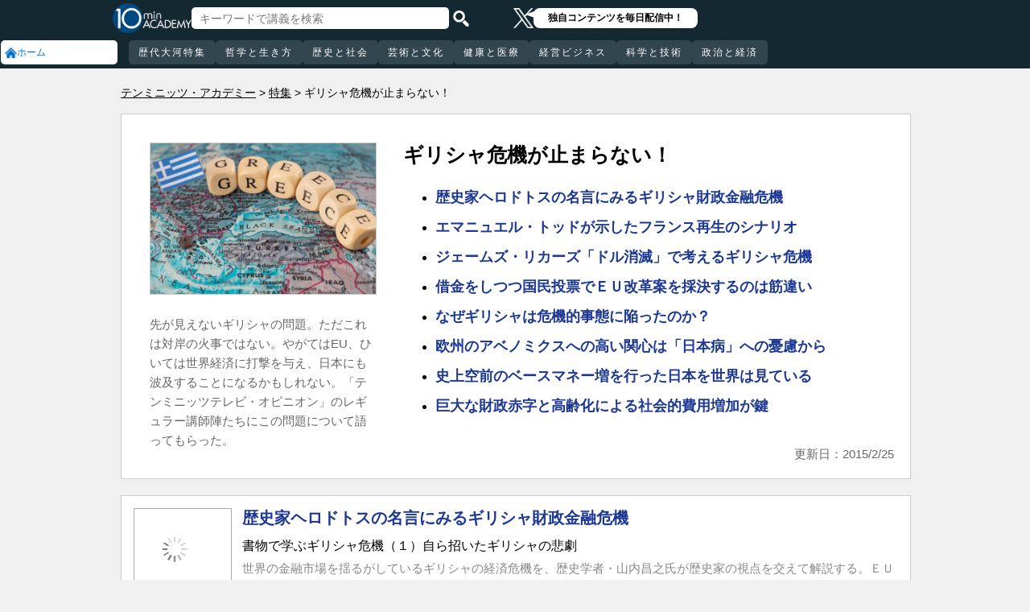

--- FILE ---
content_type: text/html; charset=UTF-8
request_url: https://10mtv.jp/pc/feature/detail.php?id=20
body_size: 12320
content:
<!DOCTYPE html>
<html lang="ja">
<head>
<link rel="canonical" href="https://10mtv.jp/pc/feature/detail.php?id=20" />
 <meta http-equiv="Content-Type" content="text/html; charset=UTF-8" />
 <script type="text/javascript" src="/js/jquery-1.9.0.min.js"></script>

<meta name="robots" content="noarchive" />
<link rel="stylesheet" type="text/css" href="https://10mtv.jp//pc/css/common.css.php">
<link rel="stylesheet" href="https://10mtv.jp//pc/css/flipsnap.css.php">
<script type="text/javascript" src="https://10mtv.jp/js/custom-scripting.js"></script>
<script type="text/javascript" src="https://10mtv.jp/js/util.js"></script>
<script type="text/javascript" src="https://10mtv.jp/js/flipsnap.min.js"></script>



<link href="https://10mtv.jp/js/lity-1.6.1/dist/lity.css" rel="stylesheet">
<script src="https://10mtv.jp/js/lity-1.6.1/dist/lity.js"></script>

<script src="/v2/js/jquery.lazyload.js"></script>

<link rel="stylesheet" href="https://10mtv.jp/pc/css/thumbnail.css.php" media="screen">
<script type="text/javascript" src="https://10mtv.jp/js/thumbnail.js.php"></script>

<style>
body {
	overflow-x: hidden;
}

#pagetop_box{
	left: auto;
	right: 15px;
	bottom: 120px;
}

.header-common{
	width: 100%;
	position: fixed;
	top: 0;
	z-index: 100;
	height: auto;
	background: #142832;
}
.left-menu{
	position: absolute;
	left: 0;
	top: 0;
	/*height: 100%;*/
	display: flex;
	flex-flow: column;
	/*flex-basis: 150px;
	flex-shrink: 0;*/
	row-gap: 8px;
	background: #142832;
	padding-top: 50px;
	width: 150px;
}
.header-common .left-menu .menu-item{
	display: flex;
	align-items: center;
	column-gap: 5px;
	width: 90%;
	margin-left: 1px;
	background: #fff;
	padding: 5px;
	border: none;
	border-radius: 5px;
	height: 20px;
	color: #0070CC;
}

.header-common .left-menu #mydata-item{
	width: 93.5%;
	margin-left: 0px;
	border-radius: 4px;
}


.mydata-add-class{
	background: #0070CC !important;
	border-bottom-left-radius: 0 !important;
	border-bottom-right-radius: 0 !important;
	color: #fff !important;
}

.header-common .active{
	background: #0070CC !important;
	color: #fff !important;
}
.header-common .left-menu .menu-item img{
	width: 15px;
	height: 15px;
}
.header-common .left-menu .menu-item .icon_text{
	font-size: 12px;
	line-height: 12px;
}
.header-common .header-inner{
	background: #142832;
	width: calc(100% - 150px);
	position: relative;
	margin-left: 150px;
}
.header-common .header-inner .header-top{
	display: flex;
	align-items: center;
	/*justify-content: space-between;*/
	column-gap: 30px;
	height: 45px;
}
.header-common .header-inner .header-logo{
	margin-left: -10px;
}
.header-common .header-inner .header-logo img{
	width: 98px;
	height: auto;
	padding-bottom: 0;
	vertical-align: bottom;
}
.header-common .header-inner .header-search{
	display: flex;
	align-items: center;
	height: 38px;
}
.search-input-box {
	flex-grow: 1;
	height: 70% !important;
	width: 300px !important;
	border: none !important;
	padding: 0 10px !important;
	border-radius: 5px;
}
.header-search img {
	width: 20px;
	height: 20px;
	cursor: pointer;
	padding: 0 5px;
}
.top-dummy{
	width: 150px;
}
/* スクロールバーを非表示化 */
.no-scrollbar::-webkit-scrollbar {
	display: none;
}
.no-scrollbar {
	-ms-overflow-style: none;
	scrollbar-width: none;
}

/* タブメニュー */
.header-common .header-inner .header-tab-menu{
	height: 40px;
	position: relative;
	width: 100%;
	display: grid;
	grid-template-columns: min-content 1fr min-content;
	align-items: center;
	justify-content: center;
}

/* 矢印ボタンのスタイル */
.header-common .header-inner .header-tab-menu .arrow-button {
	background-color: transparent;
	z-index: 10;
	border: none;
	outline: none;
	cursor: pointer;
	display: flex;
	align-items: center;
	justify-content: center;
	transition: all 0.3s ease-in-out;
	padding: 4px 5px;
}
#left-arrow {
	grid-column: 1;
}
#right-arrow {
	grid-column: 3;
}
.header-common .header-inner .header-tab-menu .arrow-button img {
	width: 20px;
	height: 20px;
}

/* 矢印を非表示にするクラス */
.hidden {
	opacity: 0;
	pointer-events: none;
	width: 0.1px;
	padding: 0;
	overflow: hidden;
}

/* 横スクロールメニューのスタイル */
.header-common .header-inner .header-tab-menu .scroll-menu {
	display: flex;
	align-items: center;
	overflow-x: auto;
	white-space: nowrap;
	height: 40px;
	gap: 16px;
	grid-column: 2;
}

/* ボタンのスタイル */
.header-common .header-inner .header-tab-menu .menu-button {
	display: inline-block;
	padding: 9px 12px;
	border-radius: 5px;
	height: 30px;
	font-size: 12px;
	line-height: 12px;
	font-weight: 500;
	flex-shrink: 0;
	background-color: #324650;
	transition: background-color 0.3s, color 0.3s;
	border: none;
	outline: none;
	cursor: pointer;
	color: #ffffff;
	letter-spacing: 2px;
}

/* 画面幅が750px以下の場合の調整 */
@media (max-width: 750px) {
	.header-common .header-inner .header-tab-menu {
		grid-template-columns: min-content 1fr;
	}
	#left-arrow {
		grid-column: 1;
	}
	#right-arrow {
		position: absolute;
		top: 0;
		right: 0;
		height: 100%;
		background: #142832;
		z-index: 10;
	}
	.search-input-box {
		width: clamp(150px, calc(100% - 20px), 300px) !important;
	}
}

.header-common .left-menu details{
	box-sizing: border-box;
	background: #fff;
	width: 145px;
	font-size: 12px;
	text-align: left;
	border-radius: 5px;
	margin-left: 1px;
}
.header-common .left-menu details summary{
	cursor: pointer;
	list-style: none;
}
.header-common .left-menu details summary::-webkit-details-marker{
	display: none;
}

.header-common .left-menu details ul{
	margin-top: 2px;
	padding: 0;
	list-style: none;
	max-height: 150px;
	overflow-y: auto;
	width: 100%;
	box-sizing: border-box;
}

.header-common .left-menu details ul::-webkit-scrollbar {
	width: 8px; 
	height: 8px;
}

.header-common .left-menu details ul::-webkit-scrollbar-thumb {
	background-color: #aaa; 
	border-radius: 4px;
}

.header-common .left-menu details ul::-webkit-scrollbar-corner {
	border-bottom-right-radius: 5px; 
	background: transparent;
}

.header-common .left-menu details li{
      margin: 0;
}

.header-common .left-menu details a{
	text-decoration: none;
	color: #338CD6;
	display: block;
	width: 100%;
	padding: 6px 8px 6px 17%;
	box-sizing: border-box;
	position: relative;
}

.header-common .left-menu details a::after{
	content: '';
	position: absolute;
	left: 8px;
	right: 8px;
	bottom: 0;

	height: 1px;
	background-color: #ddd;
}

/* 最後の項目には下線を表示しない */
.header-common .left-menu details ul li:last-child a::after{
	content: none;
}

/*
@media screen and (max-height: 1080px) and (max-width: 1920px) {
	.header-common .left-menu details ul{
		max-height: 70px!important;
	}

	.header-common .left-menu details a{
		padding: 2px 8px 2px 17%!important;
	}
}
*/

.mydata-list{
	max-height: 70px!important;
}

.mydata-list-a{
	padding: 2px 8px 2px 17%!important;
}

.top-register-box {
	width: 100%;
	background-color: #FFF;
	font-size: 14px;
	position: fixed;
	bottom: 0;
	left: 0;
	right: 0;
	z-index: 100;
}

.top-register-warp {
	margin: 7px 4px;
	background: #FFD700;
	border-radius: 5px;
}

.top-register-inner {
	display: flex;
	justify-content: center;
	align-items: center;
	gap: 40px;
	width: 980px;
	margin: 0 auto;
	padding: 5px 0;
}

.top-register-inner .entry {
	gap: 30px;
	display: flex;
	align-items: center;
	padding: 5px 20px 5px 70px;
	background: #142832;
	color: #fff;
	font-weight: bold;
	border-radius: 5px;
	white-space: nowrap;
	width: 250px;
	box-sizing: border-box;
}

.entry img {
	height: 20px;
	margin-left: auto;
}

.top-register-title {
	white-space: nowrap;
	align-self: center;
}

/* 注目デザイン */
.top-bell {
	position: fixed;
	bottom: 110px;
	right: 11px;
	display: flex;
	z-index: 1001;
}

.top-bell .bell-image {
	background: #fff;
	padding: 15px;
	display: flex;
	align-items: center;
	justify-content: center;
	flex-direction: column;
	border: 0;
	border-radius: 45px;
	width: 45px;
	flex-shrink: 0;
}

.top-bell .bell-image img {
	width: 25px;
	height: auto;
	display: block;
}

.top-bell .bell-image a {
	text-decoration: none;
}

.top-bell .bell-text {
	padding-top: 2px;
	font-size: 12px;
}

.x-area{
	display: flex;
	justify-content: center;
	align-items: center;
	gap: 15px;
	height: 45px;
	margin-left: 50px;
	padding: 20px 0;
}

.x-area .icon{
	flex-shrink: 0;
}

.x-area .icon img{
	width: 25px;
	aspect-ratio: 1 / 1;
	height: auto;
	display: block;
}

.balloon{
	position: relative;
	background: #ffffff;
	padding: 0 10px;
	border-radius: 8px;
	font-size: 12px;
	line-height: 1.3;
	color: #000;
}

.balloon::before{
	content: "";
	position: absolute;
	left: -10px;
	top: 32%;
	transform: translateY(-50%);
	border-width: 4px 11px 4px 0;
	border-style: solid;
	border-color: transparent #ffffff transparent transparent;
}

.balloon p{
	margin: 5px 8px;
	white-space: nowrap;
	font-weight: bold;
}

.balloon a{
	text-decoration: none;
	color: #000;
}
</style>

<script>
var pagetop_flag = false;

$(document).ready(function(){
	const scr_w = screen.width;
	const scr_h = screen.height;
	const aspect = scr_w / scr_h;

	// 幅 <= 1920 かつ 高さ < 1200
	if(scr_w <= 1920 && scr_h >= 600 && scr_h <= 1079 && aspect >= 1.70 && aspect <= 1.85) {
		$("#mydata-details ul").addClass("mydata-list");
		$("#mydata-details ul li a").addClass("mydata-list-a");
	}

	// スクロール位置
	const scr_idex = "0";
	$('#scroll-menu').scrollLeft(scr_idex);

	// トップへ戻るボタン
	var pagetop = $('#pagetop_box');
	$(window).scroll(function(){

		if($(this).scrollTop() > 400 ){
			if(!pagetop_flag){
				pagetop.fadeIn();
				pagetop_flag = true;
			}

	    	}else{
	    		if(pagetop_flag){
			    	pagetop.fadeOut();
	    			pagetop_flag = false;
	    		}
		}

	});

	pagetop.click(function(){
		$('body, html').animate({scrollTop:0}, 500);
		return false;
	});

	// 検索
	$('.top-serach').click(function() {
		$('#fm-header').submit();
	});

	$('#mydata-details').on('toggle', function() {
		const isOpened = this.open;
		if (isOpened) {
			$('#mydata-item').addClass('mydata-add-class');
			$('#mydata-icon').attr('src', 'https://10mtv.jp/v2/images/common/icons/pc/mydata_active.png');
		} else {
			$('#mydata-item').removeClass('mydata-add-class');
			$('#mydata-icon').attr('src', 'https://10mtv.jp/v2/images/common/icons/pc/mydata_inactive.png');
		}
	});

	$('.tab-menu-link').on('click', function(e) {
		var target = this.dataset.href;

		var idx = $('#scroll-menu').scrollLeft();
		if(idx > 0) {
			target = (target.includes('?')) ? target + "&scr_idex=" + idx : target + "?scr_idex=" + idx;
		}

//		setTimeout(function() {
			window.location.href = target;
//		}, 500); 
	});
});

$(document).ready(function() {
	const scrollMenu = $('#scroll-menu');
	const leftArrow = $('#left-arrow');
	const rightArrow = $('#right-arrow');
	const scrollAmount = 200;
	const tolerance = 5;

	const checkArrows = () => {
		// scrollWidthはjQueryでは取得できないため、ネイティブのDOM要素を使用
		const scrollWidth = scrollMenu.prop('scrollWidth');
		const clientWidth = scrollMenu.width();

		// Math.round() を使用して、スクロール値の比較における微小な差を吸収
		const scrollLeft = Math.round(scrollMenu.scrollLeft());
		const maxScrollLeft = Math.round(scrollWidth - clientWidth);

		// スクロールが必要かどうかを判定
		const isScrollNeeded = scrollWidth > clientWidth + tolerance;

		if (isScrollNeeded) {
			// 左矢印の表示/非表示を切り替え
			// scrollLeft が 0 (または tolerance 内) なら非表示
			leftArrow.toggleClass('hidden', scrollLeft <= tolerance);

			// 右矢印の表示/非表示を切り替え
			// scrollLeft が最大スクロール位置 (またはその tolerance 内) なら非表示
			rightArrow.toggleClass('hidden', scrollLeft >= maxScrollLeft - tolerance);
		} else {
			// スクロールが必要ない場合は両方の矢印を非表示
			leftArrow.addClass('hidden');
			rightArrow.addClass('hidden');
		}
	};

	// 左矢印クリック
	leftArrow.on('click', function() {
		// 現在のスクロール位置から scrollAmount 分引く
		scrollMenu.scrollLeft(scrollMenu.scrollLeft() - scrollAmount);

		// スクロール後、矢印のチェックを非同期で実行
		setTimeout(checkArrows, 50);
	});

	// 右矢印クリック時
	rightArrow.on('click', function() {
		// 現在のスクロール位置に scrollAmount 分足す
		scrollMenu.scrollLeft(scrollMenu.scrollLeft() + scrollAmount);

		// スクロール後、矢印のチェックを非同期で実行
		setTimeout(checkArrows, 50);
	});

	// スクロール時とウィンドウリサイズ時に矢印をチェック
	scrollMenu.on('scroll', checkArrows);

	// ウィンドウリサイズ時は、スクロールバーの出現/消失の処理を考慮してディレイを入れる
	$(window).on('resize', function() {
		setTimeout(checkArrows, 150);
	});

	// 初期実行
	checkArrows();
});

</script>


<!-- Google Tag Manager -->
<script>(function(w,d,s,l,i){w[l]=w[l]||[];w[l].push({'gtm.start':
new Date().getTime(),event:'gtm.js'});var f=d.getElementsByTagName(s)[0],
j=d.createElement(s),dl=l!='dataLayer'?'&l='+l:'';j.async=true;j.src=
'https://www.googletagmanager.com/gtm.js?id='+i+dl;f.parentNode.insertBefore(j,f);
})(window,document,'script','dataLayer','GTM-5KW5K8F5');</script>
<!-- End Google Tag Manager -->

<link rel="apple-touch-icon" href="https://10mtv.jp/image/icon2.png">

<title>ギリシャ危機が止まらない！ | テンミニッツ・アカデミー</title>

<meta property="fb:app_id" content="1668188140098602" />
<meta property="og:type" content="article"/>
<meta property="og:title" content="ギリシャ危機が止まらない！ | テンミニッツ・アカデミー"/>
<meta property="og:description" content="先が見えないギリシャの問題。ただこれは対岸の火事ではない。やがてはEU、ひいては世界経済に打撃を与え、日本にも波及することになるかもしれない。「テンミニッツテレビ・オピニオン」のレギュラー講師陣たちにこの問題について語ってもらった。" />
<meta property="og:site_name" content="テンミニッツ・アカデミー"/>

<meta name="twitter:card" content="summary_large_image">
<meta name="twitter:site" content="@10mtv_opinion">
<meta name="twitter:title" content="ギリシャ危機が止まらない！ | テンミニッツ・アカデミー">
<meta name="twitter:description" content="先が見えないギリシャの問題。ただこれは対岸の火事ではない。やがてはEU、ひいては世界経済に打撃を与え、日本にも波及することになるかもしれない。「テンミニッツテレビ・オピニオン」のレギュラー講師陣たちにこの問題について語ってもらった。">
<meta name="description" content="先が見えないギリシャの問題。ただこれは対岸の火事ではない。やがてはEU、ひいては世界経済に打撃を与え、日本にも波及することになるかもしれない。「テンミニッツテレビ・オピニオン」のレギュラー講師陣たちにこの問題について語ってもらった。">
<meta property="og:url" content="https://10mtv.jp/pc/feature/detail.php?id=20" />
<meta property="og:image" content="https://10mtv.jp/image/feature_v2_image.php?id=20" />
<meta name="twitter:image" content="https://10mtv.jp/image/feature_v2_image.php?id=20">


</head>



<body>
<!-- Google Tag Manager (noscript) -->
<noscript><iframe src="https://www.googletagmanager.com/ns.html?id=GTM-5KW5K8F5"
height="0" width="0" style="display:none;visibility:hidden"></iframe></noscript>
<!-- End Google Tag Manager (noscript) -->


<img id="pagetop_box" src="https://10mtv.jp/v2/images/common/back_to_top.png">

<header class="header-common">

	<div class="left-menu">
		<a href="/index.php">
<div class="menu-item">
	<img src="https://10mtv.jp/v2/images/common/icons/pc/home_inactive.png" alt="ホーム">
	<div class="icon_text">ホーム</div>
</div>
</a>
	</div>

	<div class="header-inner">
		<div class="header-top">
			<div class="header-logo">
				<a href="https://10mtv.jp/index.php" style="display: block;text-align: center;">
					<img src="/v2/images/non_member/pc_top_logo.png" alt="テンミニッツ・アカデミー｜有識者による1話10分のオンライン講義">
				</a>
			</div>
			<form method="get" action="https://10mtv.jp/pc/content/search_list.php" id="fm-header">
			<div class="header-search">
				<input type="text" name="keyword" class="search-input-box" value="" placeholder="キーワードで講義を検索">
				<img class="top-serach" src="/v2/images/common/icon_search.png" alt="検索">
			</div>
			</form>
			<div class="x-area">
				<div class="icon">
					<a href="https://x.com/10mtv_opinion" target="_blank" rel="noopener noreferrer">
					<img src="/v2/images/common/icons/logo-white.png" alt="エックス">
					</a>
				</div>
				<div class="balloon">
					<a href="https://x.com/10mtv_opinion" target="_blank" rel="noopener noreferrer">
					<p>
						独自コンテンツを毎日配信中！
					</p>
					</a>
				</div>
			</div>
		</div>
		<div class="header-tab-menu">
			<button id="left-arrow" class="arrow-button hidden" aria-label="前の項目へ">
				<img src="/v2/images/common/icons/pc/left_arrow.png" alt="前へ">
			</button>

			<nav id="scroll-menu" class="scroll-menu no-scrollbar">
				<button class="menu-button tab-menu-link" data-href="/pc/custom/index.php?tag_id=90">歴代大河特集</button><button class="menu-button tab-menu-link" data-href="/index.php?tag_id=4">哲学と生き方</button><button class="menu-button tab-menu-link" data-href="/index.php?tag_id=2">歴史と社会</button><button class="menu-button tab-menu-link" data-href="/index.php?tag_id=5">芸術と文化</button><button class="menu-button tab-menu-link" data-href="/index.php?tag_id=7">健康と医療</button><button class="menu-button tab-menu-link" data-href="/index.php?tag_id=6">経営ビジネス</button><button class="menu-button tab-menu-link" data-href="/index.php?tag_id=3">科学と技術</button><button class="menu-button tab-menu-link" data-href="/index.php?tag_id=1">政治と経済</button>
			</nav>

			<button id="right-arrow" class="arrow-button hidden" aria-label="次の項目へ">
				<img src="/v2/images/common/icons/pc/right_arrow.png" alt="次へ">
			</button>
		</div>
	</div>
</header>

<link rel="stylesheet" type="text/css" href="https://10mtv.jp/v2/css/common.pc.css.php">

<script src="https://10mtv.jp/v2/js/jquery.lazyload.js"></script>

<script>
// Lazy Loadを起動する
$( function(){
	$( 'img.lazy' ).lazyload({
		threshold: 200 ,			// 200pxの距離まで近づいたら表示する
		effect: "fadeIn" ,		// じわじわっと表示させる
		effect_speed: 1000 ,		// 1秒かけて表示させる
	});
});

$(function(){
  $('a[href^="#"]').click(function(){
    var speed = 500;
    var href= $(this).attr("href");
    var target = $(href == "#" || href == "" ? 'html' : href);
    var position = target.offset().top;
    $("html, body").animate({scrollTop:position}, speed, "swing");
    return false;
  });
});

</script>

<style>
.sub-lecturer-name a{
	color:#1d3994;
}
</style>

<main class="container" style="padding: 90px 0;">

<div class="area">
	<nav id="breadcrumbs">
		<ol>
			<li itemscope="itemscope">
				<a itemprop="url" href="http://10mtv.jp/"><span itemprop="title">テンミニッツ・アカデミー</span></a>
			</li>
			<li itemscope="itemscope">
				<a itemprop="url" href="./index.php"><span itemprop="title">特集</span></a>
			</li>
			<li itemscope="itemscope">
				<span itemprop="title">ギリシャ危機が止まらない！</span>
			</li>
		</ol>
	</nav>
</div>

<div class="feature-box" style="position:relative;">
	
	<div class="thumbnail">
		<div>
			<img src="https://10mtv.jp/image/feature_v2_image.php?id=20" alt="ギリシャ危機が止まらない！">
		</div>
		<div class="explain" style="line-height:160%;">先が見えないギリシャの問題。ただこれは対岸の火事ではない。やがてはEU、ひいては世界経済に打撃を与え、日本にも波及することになるかもしれない。「テンミニッツテレビ・オピニオン」のレギュラー講師陣たちにこの問題について語ってもらった。</div>
	</div>
	
	<div class="info">
		<h1 class="feature-name">ギリシャ危機が止まらない！</h1>
		<ul>			<li style="line-height:240%;"><a href="#movie_921" style="color:#1d3994; font-size:18px; font-weight:bold;">歴史家ヘロドトスの名言にみるギリシャ財政金融危機</a></li>			<li style="line-height:240%;"><a href="#movie_922" style="color:#1d3994; font-size:18px; font-weight:bold;">エマニュエル・トッドが示したフランス再生のシナリオ</a></li>			<li style="line-height:240%;"><a href="#movie_923" style="color:#1d3994; font-size:18px; font-weight:bold;">ジェームズ・リカーズ「ドル消滅」で考えるギリシャ危機</a></li>			<li style="line-height:240%;"><a href="#movie_913" style="color:#1d3994; font-size:18px; font-weight:bold;">借金をしつつ国民投票でＥＵ改革案を採決するのは筋違い</a></li>			<li style="line-height:240%;"><a href="#movie_857" style="color:#1d3994; font-size:18px; font-weight:bold;">なぜギリシャは危機的事態に陥ったのか？</a></li>			<li style="line-height:240%;"><a href="#movie_704" style="color:#1d3994; font-size:18px; font-weight:bold;">欧州のアベノミクスへの高い関心は「日本病」への憂慮から</a></li>			<li style="line-height:240%;"><a href="#movie_703" style="color:#1d3994; font-size:18px; font-weight:bold;">史上空前のベースマネー増を行った日本を世界は見ている</a></li>			<li style="line-height:240%;"><a href="#movie_702" style="color:#1d3994; font-size:18px; font-weight:bold;">巨大な財政赤字と高齢化による社会的費用増加が鍵</a></li>		</ul>
		<div style="height:30px;"></div>
	</div>
	
	<div style="position:absolute; bottom:20px; right:20px; color:#666;">更新日：2015/2/25</div>
</div>

<article class="feature-lecture-list">

<a id="movie_921" name="movie_921"></a>
<section class="movie-list-horizontal">
	<div class="thumbnail">
        <a href="https://10mtv.jp/pc/content/detail.php?movie_id=921">
			<!--
			<p class="thumb-square-trim-center"><img src="http://10mtv.jp/v2/images/common/load_anim.gif" data-original="https://10mtv.jp/image/movie_image.php?id=921" alt="歴史家ヘロドトスの名言にみるギリシャ財政金融危機" class="lazy"></p>
			-->
			<p class="thumb-square-trim-center"><img src="https://10mtv.jp/v2/images/common/load_anim.gif" data-original="https://10mtv.jp/image/movie_image.php?id=921" alt="歴史家ヘロドトスの名言にみるギリシャ財政金融危機" class="lazy"></p>
		</a>
	</div>
	<div class="info" style="border:none;">
		<h3 class="catch">
		<a href="https://10mtv.jp/pc/content/detail.php?movie_id=921">歴史家ヘロドトスの名言にみるギリシャ財政金融危機</a>
		</h3>
		<h4 class="movie-name">書物で学ぶギリシャ危機（１）自ら招いたギリシャの悲劇</h4>
		<div class="introduce" style="border:none;">世界の金融市場を揺るがしているギリシャの経済危機を、歴史学者・山内昌之氏が歴史家の視点を交えて解説する。ＥＵが巨額の金融支援をするにもかかわらず、それは抜本的解決にはならないほどギリシャの債務は膨れ上がっている...</div>
		<div class="recording-date">収録日：2015/07/16</div>
		<div class="public-start-date">追加日：2015/08/10</div>	</div>
	<div style="clear:both;height:15px;border-bottom:dotted 1px #ccc;"></div>
				<div class="lecturer">
		        <a href="https://10mtv.jp/pc//content/lecturer_detail.php?lecturer_id=23">
				   <img src="https://10mtv.jp/image/lecturer_image.php?lecturer_id=23" class="thumb" alt="山内昌之">
				</a>
				<div class="lecturer-name">
				    <a href="https://10mtv.jp/pc//content/lecturer_detail.php?lecturer_id=23">山内昌之</a>
				</div>
				<div class="title">東京大学名誉教授</div>
			</div>
</section>


<a id="movie_922" name="movie_922"></a>
<section class="movie-list-horizontal">
	<div class="thumbnail">
        <a href="https://10mtv.jp/pc/content/detail.php?movie_id=922">
			<!--
			<p class="thumb-square-trim-top"><img src="http://10mtv.jp/v2/images/common/load_anim.gif" data-original="https://10mtv.jp/image/movie_image.php?id=922" alt="エマニュエル・トッドが示したフランス再生のシナリオ" class="lazy"></p>
			-->
			<p class="thumb-square-trim-top"><img src="https://10mtv.jp/v2/images/common/load_anim.gif" data-original="https://10mtv.jp/image/movie_image.php?id=922" alt="エマニュエル・トッドが示したフランス再生のシナリオ" class="lazy"></p>
		</a>
	</div>
	<div class="info" style="border:none;">
		<h3 class="catch">
		<a href="https://10mtv.jp/pc/content/detail.php?movie_id=922">エマニュエル・トッドが示したフランス再生のシナリオ</a>
		</h3>
		<h4 class="movie-name">書物で学ぶギリシャ危機（２）ユーロが見せた影の側面</h4>
		<div class="introduce" style="border:none;">歴史学者・山内昌之氏が、ギリシャ財政金融危機および共通通貨ユーロの影の側面について解説する。人類学者Ｅ・トッドの指摘によればドイツはユーロをフル活用した国と言えるのだが、そこから生じた共通通貨ユーロの闇とは一体...</div>
		<div class="recording-date">収録日：2015/07/16</div>
		<div class="public-start-date">追加日：2015/08/13</div>	</div>
	<div style="clear:both;height:15px;border-bottom:dotted 1px #ccc;"></div>
				<div class="lecturer">
		        <a href="https://10mtv.jp/pc//content/lecturer_detail.php?lecturer_id=23">
				   <img src="https://10mtv.jp/image/lecturer_image.php?lecturer_id=23" class="thumb" alt="山内昌之">
				</a>
				<div class="lecturer-name">
				    <a href="https://10mtv.jp/pc//content/lecturer_detail.php?lecturer_id=23">山内昌之</a>
				</div>
				<div class="title">東京大学名誉教授</div>
			</div>
</section>


<a id="movie_923" name="movie_923"></a>
<section class="movie-list-horizontal">
	<div class="thumbnail">
        <a href="https://10mtv.jp/pc/content/detail.php?movie_id=923">
			<!--
			<p class="thumb-square-trim-top"><img src="http://10mtv.jp/v2/images/common/load_anim.gif" data-original="https://10mtv.jp/image/movie_image.php?id=923" alt="ジェームズ・リカーズ「ドル消滅」で考えるギリシャ危機" class="lazy"></p>
			-->
			<p class="thumb-square-trim-top"><img src="https://10mtv.jp/v2/images/common/load_anim.gif" data-original="https://10mtv.jp/image/movie_image.php?id=923" alt="ジェームズ・リカーズ「ドル消滅」で考えるギリシャ危機" class="lazy"></p>
		</a>
	</div>
	<div class="info" style="border:none;">
		<h3 class="catch">
		<a href="https://10mtv.jp/pc/content/detail.php?movie_id=923">ジェームズ・リカーズ「ドル消滅」で考えるギリシャ危機</a>
		</h3>
		<h4 class="movie-name">書物で学ぶギリシャ危機（３）リカーズと有馬龍夫</h4>
		<div class="introduce" style="border:none;">ギリシャ危機を考える上で示唆的な書物として、歴史家の山内昌之氏が前回選んだのは、エマニュエル・トッドの『「ドイツ帝国」が世界を破滅させる』だった。今回は、それとは異なる見方で、全米ベストセラーとなったジェームズ...</div>
		<div class="recording-date">収録日：2015/07/16</div>
		<div class="public-start-date">追加日：2015/08/17</div>	</div>
	<div style="clear:both;height:15px;border-bottom:dotted 1px #ccc;"></div>
				<div class="lecturer">
		        <a href="https://10mtv.jp/pc//content/lecturer_detail.php?lecturer_id=23">
				   <img src="https://10mtv.jp/image/lecturer_image.php?lecturer_id=23" class="thumb" alt="山内昌之">
				</a>
				<div class="lecturer-name">
				    <a href="https://10mtv.jp/pc//content/lecturer_detail.php?lecturer_id=23">山内昌之</a>
				</div>
				<div class="title">東京大学名誉教授</div>
			</div>
</section>


<a id="movie_913" name="movie_913"></a>
<section class="movie-list-horizontal">
	<div class="thumbnail">
        <a href="https://10mtv.jp/pc/content/detail.php?movie_id=913">
			<!--
			<p class="thumb-square-trim-left"><img src="http://10mtv.jp/v2/images/common/load_anim.gif" data-original="https://10mtv.jp/image/movie_image.php?id=913" alt="借金をしつつ国民投票でＥＵ改革案を採決するのは筋違い" class="lazy"></p>
			-->
			<p class="thumb-square-trim-left"><img src="https://10mtv.jp/v2/images/common/load_anim.gif" data-original="https://10mtv.jp/image/movie_image.php?id=913" alt="借金をしつつ国民投票でＥＵ改革案を採決するのは筋違い" class="lazy"></p>
		</a>
	</div>
	<div class="info" style="border:none;">
		<h3 class="catch">
		<a href="https://10mtv.jp/pc/content/detail.php?movie_id=913">借金をしつつ国民投票でＥＵ改革案を採決するのは筋違い</a>
		</h3>
		<h4 class="movie-name">ギリシャ問題を解き明かす～ＥＵの問題点と日本への教訓～</h4>
		<div class="introduce" style="border:none;">「ギリシャ金融危機には、日本にとって教訓になることがいくつもがある」と、政治学者・曽根泰教氏は語る。それは一体何なのか。ギリシャ金融危機を通して見えてくるＥＵの問題とは何か。曽根氏がギリシャ問題を解き明かす。</div>
		<div class="recording-date">収録日：2015/07/13</div>
		<div class="public-start-date">追加日：2015/08/03</div>	</div>
	<div style="clear:both;height:15px;border-bottom:dotted 1px #ccc;"></div>
				<div class="lecturer">
		        <a href="https://10mtv.jp/pc//content/lecturer_detail.php?lecturer_id=2">
				   <img src="https://10mtv.jp/image/lecturer_image.php?lecturer_id=2" class="thumb" alt="曽根泰教">
				</a>
				<div class="lecturer-name">
				    <a href="https://10mtv.jp/pc//content/lecturer_detail.php?lecturer_id=2">曽根泰教</a>
				</div>
				<div class="title">慶應義塾大学名誉教授</div>
			</div>
</section>


<a id="movie_857" name="movie_857"></a>
<section class="movie-list-horizontal">
	<div class="thumbnail">
        <a href="https://10mtv.jp/pc/content/detail.php?movie_id=857">
			<!--
			<p class="thumb-square-trim-center"><img src="http://10mtv.jp/v2/images/common/load_anim.gif" data-original="https://10mtv.jp/image/movie_image.php?id=857" alt="なぜギリシャは危機的事態に陥ったのか？" class="lazy"></p>
			-->
			<p class="thumb-square-trim-center"><img src="https://10mtv.jp/v2/images/common/load_anim.gif" data-original="https://10mtv.jp/image/movie_image.php?id=857" alt="なぜギリシャは危機的事態に陥ったのか？" class="lazy"></p>
		</a>
	</div>
	<div class="info" style="border:none;">
		<h3 class="catch">
		<a href="https://10mtv.jp/pc/content/detail.php?movie_id=857">なぜギリシャは危機的事態に陥ったのか？</a>
		</h3>
		<h4 class="movie-name">ギリシャ危機～経済指標から見る今後の展望～</h4>
		<div class="introduce" style="border:none;">一応の合意にたどりつつある今回のギリシャ問題だが、まだギリシャ議会を通す作業に加え、ユーロ諸国による具体的支援を詰める作業も残っているため、先行きは不透明だ。一体なぜギリシャはこのような危機的事態に陥ったのか。...</div>
		<div class="recording-date">収録日：2015/07/15</div>
		<div class="public-start-date">追加日：2015/07/17</div>	</div>
	<div style="clear:both;height:15px;border-bottom:dotted 1px #ccc;"></div>
				<div class="lecturer">
		        <a href="https://10mtv.jp/pc//content/lecturer_detail.php?lecturer_id=24">
				   <img src="https://10mtv.jp/image/lecturer_image.php?lecturer_id=24" class="thumb" alt="植田和男">
				</a>
				<div class="lecturer-name">
				    <a href="https://10mtv.jp/pc//content/lecturer_detail.php?lecturer_id=24">植田和男</a>
				</div>
				<div class="title">第32代日本銀行総裁</div>
			</div>
</section>


<a id="movie_704" name="movie_704"></a>
<section class="movie-list-horizontal">
	<div class="thumbnail">
        <a href="https://10mtv.jp/pc/content/detail.php?movie_id=704">
			<!--
			<p class="thumb-square-trim-center"><img src="http://10mtv.jp/v2/images/common/load_anim.gif" data-original="https://10mtv.jp/image/movie_image.php?id=704" alt="欧州のアベノミクスへの高い関心は「日本病」への憂慮から" class="lazy"></p>
			-->
			<p class="thumb-square-trim-center"><img src="https://10mtv.jp/v2/images/common/load_anim.gif" data-original="https://10mtv.jp/image/movie_image.php?id=704" alt="欧州のアベノミクスへの高い関心は「日本病」への憂慮から" class="lazy"></p>
		</a>
	</div>
	<div class="info" style="border:none;">
		<h3 class="catch">
		<a href="https://10mtv.jp/pc/content/detail.php?movie_id=704">欧州のアベノミクスへの高い関心は「日本病」への憂慮から</a>
		</h3>
		<h4 class="movie-name">欧州から見たアベノミクス（１）ＥＵが抱える課題</h4>
		<div class="introduce" style="border:none;">千葉商科大学学長・島田晴雄氏によれば、今ヨーロッパはその深い悩みゆえに、アベノミクスに強い関心を示している。第一次世界大戦後に欧州が掲げた理念、同じようにリーマンショックの打撃を受けながら、日本やアメリカにでき...</div>
		<div class="recording-date">収録日：2015/03/31</div>
		<div class="public-start-date">追加日：2015/05/11</div>	</div>
	<div style="clear:both;height:15px;border-bottom:dotted 1px #ccc;"></div>
				<div class="lecturer">
		        <a href="https://10mtv.jp/pc//content/lecturer_detail.php?lecturer_id=3">
				   <img src="https://10mtv.jp/image/lecturer_image.php?lecturer_id=3" class="thumb" alt="島田晴雄">
				</a>
				<div class="lecturer-name">
				    <a href="https://10mtv.jp/pc//content/lecturer_detail.php?lecturer_id=3">島田晴雄</a>
				</div>
				<div class="title">慶應義塾大学名誉教授</div>
			</div>
</section>


<a id="movie_703" name="movie_703"></a>
<section class="movie-list-horizontal">
	<div class="thumbnail">
        <a href="https://10mtv.jp/pc/content/detail.php?movie_id=703">
			<!--
			<p class="thumb-square-trim-center"><img src="http://10mtv.jp/v2/images/common/load_anim.gif" data-original="https://10mtv.jp/image/movie_image.php?id=703" alt="史上空前のベースマネー増を行った日本を世界は見ている" class="lazy"></p>
			-->
			<p class="thumb-square-trim-center"><img src="https://10mtv.jp/v2/images/common/load_anim.gif" data-original="https://10mtv.jp/image/movie_image.php?id=703" alt="史上空前のベースマネー増を行った日本を世界は見ている" class="lazy"></p>
		</a>
	</div>
	<div class="info" style="border:none;">
		<h3 class="catch">
		<a href="https://10mtv.jp/pc/content/detail.php?movie_id=703">史上空前のベースマネー増を行った日本を世界は見ている</a>
		</h3>
		<h4 class="movie-name">欧州から見たアベノミクス（２）日本病を克服するか</h4>
		<div class="introduce" style="border:none;">ＥＵが抱える矛盾に深く悩むヨーロッパ人が注目するのは、自分たちの最も恐れる「死に至る病＝デフレ」を日本政府がどうやって克服するのかという手法についてだ。経済専門家として招聘された千葉商科大学学長・島田晴雄氏は、...</div>
		<div class="recording-date">収録日：2015/03/31</div>
		<div class="public-start-date">追加日：2015/05/18</div>	</div>
	<div style="clear:both;height:15px;border-bottom:dotted 1px #ccc;"></div>
				<div class="lecturer">
		        <a href="https://10mtv.jp/pc//content/lecturer_detail.php?lecturer_id=3">
				   <img src="https://10mtv.jp/image/lecturer_image.php?lecturer_id=3" class="thumb" alt="島田晴雄">
				</a>
				<div class="lecturer-name">
				    <a href="https://10mtv.jp/pc//content/lecturer_detail.php?lecturer_id=3">島田晴雄</a>
				</div>
				<div class="title">慶應義塾大学名誉教授</div>
			</div>
</section>


<a id="movie_702" name="movie_702"></a>
<section class="movie-list-horizontal">
	<div class="thumbnail">
        <a href="https://10mtv.jp/pc/content/detail.php?movie_id=702">
			<!--
			<p class="thumb-square-trim-center"><img src="http://10mtv.jp/v2/images/common/load_anim.gif" data-original="https://10mtv.jp/image/movie_image.php?id=702" alt="巨大な財政赤字と高齢化による社会的費用増加が鍵" class="lazy"></p>
			-->
			<p class="thumb-square-trim-center"><img src="https://10mtv.jp/v2/images/common/load_anim.gif" data-original="https://10mtv.jp/image/movie_image.php?id=702" alt="巨大な財政赤字と高齢化による社会的費用増加が鍵" class="lazy"></p>
		</a>
	</div>
	<div class="info" style="border:none;">
		<h3 class="catch">
		<a href="https://10mtv.jp/pc/content/detail.php?movie_id=702">巨大な財政赤字と高齢化による社会的費用増加が鍵</a>
		</h3>
		<h4 class="movie-name">欧州から見たアベノミクス（３）成否の行方に強い関心</h4>
		<div class="introduce" style="border:none;">ヨーロッパは、デフレが進行して立ち直れない日本病になるのは困ると考えている。そのため、アベノミクスが成功するか失敗するか、その行方に大きな関心を寄せている。彼らはアベノミクスをどう見ているのか。また、どこに注目...</div>
		<div class="recording-date">収録日：2015/03/31</div>
		<div class="public-start-date">追加日：2015/05/25</div>	</div>
	<div style="clear:both;height:15px;border-bottom:dotted 1px #ccc;"></div>
				<div class="lecturer">
		        <a href="https://10mtv.jp/pc//content/lecturer_detail.php?lecturer_id=3">
				   <img src="https://10mtv.jp/image/lecturer_image.php?lecturer_id=3" class="thumb" alt="島田晴雄">
				</a>
				<div class="lecturer-name">
				    <a href="https://10mtv.jp/pc//content/lecturer_detail.php?lecturer_id=3">島田晴雄</a>
				</div>
				<div class="title">慶應義塾大学名誉教授</div>
			</div>
</section>


</article>
	<h2 style="margin:60px 0 20px 0; font-size:25px;">関連特集</h2>

	<article class="feature-list">
			
<section class="feature-list-box" style="clear:both; margin-right:10px;">
	
	<div class="thumbnail">
	<a href="https://10mtv.jp/pc/feature/detail.php?id=280">
		<img src="https://10mtv.jp/image/feature_v2_image.php?id=280" alt="歴代大河ドラマを学ぶ">
	</a>
	</div>
	<div class="info">
		<h2 class="feature-name">
		<a href="https://10mtv.jp/pc/feature/detail.php?id=280">歴代大河ドラマを学ぶ</a>
		</h2>
		<p class="explain">NHKの大河ドラマは、もちろんドラマではありますが、歴史への関心を大いに高めてくれます。テンミニッツ・アカデミーでは、ドラマの時代考…</p>
	</div>
	<div style="position:absolute; bottom:12px; left:12px; color:#666; font-size:14px;">更新日：2026/1/2</div>
</section>
		
<section class="feature-list-box" style="margin-right:10px;">
	
	<div class="thumbnail">
	<a href="https://10mtv.jp/pc/feature/detail.php?id=277">
		<img src="https://10mtv.jp/image/feature_v2_image.php?id=277" alt="キリスト教を深掘りしてみる">
	</a>
	</div>
	<div class="info">
		<h2 class="feature-name">
		<a href="https://10mtv.jp/pc/feature/detail.php?id=277">キリスト教を深掘りしてみる</a>
		</h2>
		<p class="explain">世界の人口の約3分の1がキリスト教徒といわれます。しかも、現代社会の制度的基盤となっている西洋文明は、やはりキリスト教がわからなけ…</p>
	</div>
	<div style="position:absolute; bottom:12px; left:12px; color:#666; font-size:14px;">更新日：2025/12/19</div>
</section>
		
<section class="feature-list-box" style="margin-right:10px;">
	
	<div class="thumbnail">
	<a href="https://10mtv.jp/pc/feature/detail.php?id=275">
		<img src="https://10mtv.jp/image/feature_v2_image.php?id=275" alt="歴史を探る、歴史を活かす">
	</a>
	</div>
	<div class="info">
		<h2 class="feature-name">
		<a href="https://10mtv.jp/pc/feature/detail.php?id=275">歴史を探る、歴史を活かす</a>
		</h2>
		<p class="explain">自分自身の人生を生きられるのは1度きり。しかし、歴史を探っていけば、何通りもの人生を追体験できるし、無尽蔵のヒントを得ることができ…</p>
	</div>
	<div style="position:absolute; bottom:12px; left:12px; color:#666; font-size:14px;">更新日：2025/11/21</div>
</section>
		
<section class="feature-list-box" style="margin-right:10px;">
	
	<div class="thumbnail">
	<a href="https://10mtv.jp/pc/feature/detail.php?id=271">
		<img src="https://10mtv.jp/image/feature_v2_image.php?id=271" alt="「中国の本質」と日本の未来">
	</a>
	</div>
	<div class="info">
		<h2 class="feature-name">
		<a href="https://10mtv.jp/pc/feature/detail.php?id=271">「中国の本質」と日本の未来</a>
		</h2>
		<p class="explain">中国の「表層」を眺めるだけでは、何が真の問題かが見えてきません。そして、中国の本質とはいかなるものなのかが見えてこなければ、近未…</p>
	</div>
	<div style="position:absolute; bottom:12px; left:12px; color:#666; font-size:14px;">更新日：2025/9/26</div>
</section>
		
<section class="feature-list-box" style="clear:both; margin-right:10px;">
	
	<div class="thumbnail">
	<a href="https://10mtv.jp/pc/feature/detail.php?id=268">
		<img src="https://10mtv.jp/image/feature_v2_image.php?id=268" alt="良きリーダーこそが未来を拓く">
	</a>
	</div>
	<div class="info">
		<h2 class="feature-name">
		<a href="https://10mtv.jp/pc/feature/detail.php?id=268">良きリーダーこそが未来を拓く</a>
		</h2>
		<p class="explain">リーダーの良し悪しで、「幸せな未来」になるか「不幸せな未来」になるか、まことに大きく左右されてしまう……。そのことを、もしかすると…</p>
	</div>
	<div style="position:absolute; bottom:12px; left:12px; color:#666; font-size:14px;">更新日：2025/8/29</div>
</section>
		
<section class="feature-list-box" style="margin-right:10px;">
	
	<div class="thumbnail">
	<a href="https://10mtv.jp/pc/feature/detail.php?id=267">
		<img src="https://10mtv.jp/image/feature_v2_image.php?id=267" alt="戦後80年に考えるべきこと">
	</a>
	</div>
	<div class="info">
		<h2 class="feature-name">
		<a href="https://10mtv.jp/pc/feature/detail.php?id=267">戦後80年に考えるべきこと</a>
		</h2>
		<p class="explain">先の大戦から80年。いまわれわれが歴史をふりかえり、考えるべきこととは何でしょうか？　当時の人々は、実際に何を考えていたのか。どこ…</p>
	</div>
	<div style="position:absolute; bottom:12px; left:12px; color:#666; font-size:14px;">更新日：2025/8/1</div>
</section>
	
<div style="clear:both;"></div>

</article>
<h2 style="margin:30px 0 20px 0; font-size:25px;">その他の特集</h2>

<article class="feature-list">

<section class="feature-list-box" style="clear:both; margin-right:10px;">
	
	<div class="thumbnail">
	<a href="https://10mtv.jp/pc/feature/detail.php?id=278" rel="nofollow">
		<img src="https://10mtv.jp/image/feature_v2_image.php?id=278" alt="「幸福」をつかむためのヒント">
	</a>
	</div>
	<div class="info">
		<h2 class="feature-name">
		<a href="https://10mtv.jp/pc/feature/detail.php?id=278" rel="nofollow">「幸福」をつかむためのヒント</a>
		</h2>
		<p class="explain">「幸福」になりたい。誰しもの願いではありましょう。しかし、幸福になれるかどうかは、実は自分自身の気づきや心がけや生活習慣の問題で…</p>
	</div>
	<div style="position:absolute; bottom:12px; left:12px; color:#666; font-size:14px;">更新日：2026/1/16</div>
</section>

<section class="feature-list-box" style="margin-right:10px;">
	
	<div class="thumbnail">
	<a href="https://10mtv.jp/pc/feature/detail.php?id=276" rel="nofollow">
		<img src="https://10mtv.jp/image/feature_v2_image.php?id=276" alt="令和7年　人気ランキングBest10">
	</a>
	</div>
	<div class="info">
		<h2 class="feature-name">
		<a href="https://10mtv.jp/pc/feature/detail.php?id=276" rel="nofollow">令和7年　人気ランキングBest10</a>
		</h2>
		<p class="explain">令和7年も、テンミニッツ・アカデミーをご愛用いただき、まことにありがとうございました。振り返れば今年も、本当に色々なことがありまし…</p>
	</div>
	<div style="position:absolute; bottom:12px; left:12px; color:#666; font-size:14px;">更新日：2025/12/5</div>
</section>

<section class="feature-list-box" style="margin-right:10px;">
	
	<div class="thumbnail">
	<a href="https://10mtv.jp/pc/feature/detail.php?id=274" rel="nofollow">
		<img src="https://10mtv.jp/image/feature_v2_image.php?id=274" alt="誤解？バイアス？「理解する」の不思議">
	</a>
	</div>
	<div class="info">
		<h2 class="feature-name">
		<a href="https://10mtv.jp/pc/feature/detail.php?id=274" rel="nofollow">誤解？バイアス？「理解する」の不思議</a>
		</h2>
		<p class="explain">私は本当に「理解」できているか？　「間違えた理解」をしていないか？――考えれば考えるほど、人間はどうやって理解するのか不思議に思え…</p>
	</div>
	<div style="position:absolute; bottom:12px; left:12px; color:#666; font-size:14px;">更新日：2025/11/7</div>
</section>

<div style="clear:both;"></div>
<div style="height:30px;"></div>

</article>

</main>

<!-- site_back_colorの閉じタグ -->
<footer style="/*bottom: -40px; padding-bottom: 40px;*/">
	<div class="footer-box">
		<nav>
			<ul>
				<li><a class="arrow" href="http://10mtv.jp/pc/contract/">利用規約</a></li>
				<li><a class="arrow" href="http://10mtv.jp/pc/policy/">プライバシーポリシー</a></li>				<li><a class="arrow" href="http://10mtv.jp/pc/info/">お問い合わせ</a></li>
				<li><a class="arrow" href="http://10mtv.jp/pc/contract/transaction.php">特定商取引法に基づく表示</a></li>
				<li><a class="arrow" href="http://10mtv.jp/pc/support_model/index.php">推奨環境/対応機種</a></li>
				<li><a class="arrow" href="http://10mtv.jp/pc/link/index.php">リンク設置のお願い</a></li>



			</ul>
		</nav>
		<div class="right">
		<p class="copyright">&copy;&nbsp;2014-2026 Imagineer Co., Ltd.</p>
		</div>
	</div>
	
</footer></body>
<!-- Google tag (gtag.js) -->
<script async src="https://www.googletagmanager.com/gtag/js?id=G-520FX2W5DJ"></script>
<script>
  window.dataLayer = window.dataLayer || [];
  function gtag(){dataLayer.push(arguments);}
  gtag('js', new Date());

  gtag('config', 'G-520FX2W5DJ');
</script>

<!-- Google tag (gtag.js) -->
<script async src="https://www.googletagmanager.com/gtag/js?id=G-02NEZ05N4W"></script>
<script>
  window.dataLayer = window.dataLayer || [];
  function gtag(){dataLayer.push(arguments);}
  gtag('js', new Date());

  gtag('config', 'G-02NEZ05N4W');
</script>


</html>